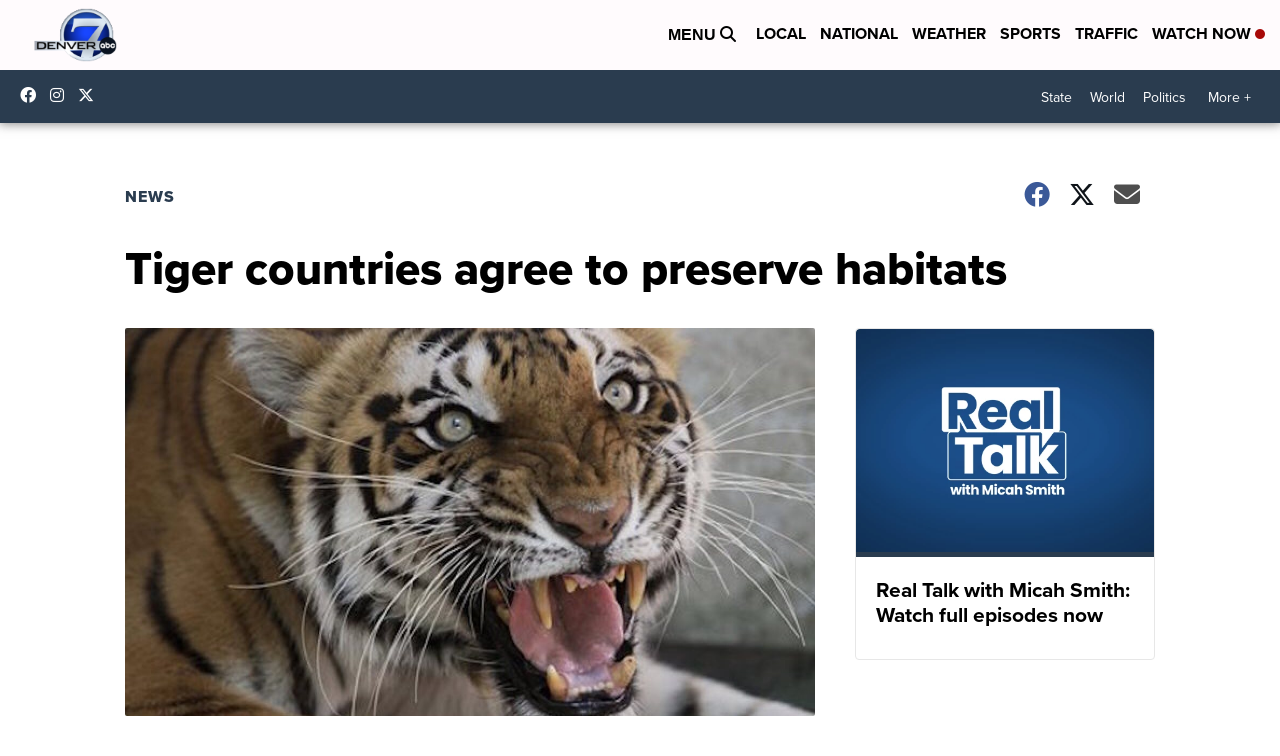

--- FILE ---
content_type: application/javascript
request_url: https://cdn.parsely.com/keys/thedenverchannel.com/p.js
body_size: 19581
content:
(function() {window.PARSELY = window.PARSELY || {}; window.PARSELY.version = "2.3.0"; window.PARSELY.majorVersion = 2; window.PARSELY.hotfixName = ""; window.PARSELY.flavor = "engagedtime-slots"; window.PARSELY.__template_track_ips = true; window.PARSELY.__template_heartbeat_should_honor_autotrack = undefined; window.PARSELY.__template_limit_et_sample_len = true; window.PARSELY.__template_apikey = "thedenverchannel.com"; window.PARSELY.__template_is_first_party = false; window.PARSELY.__template_pixelhost = ""; window.PARSELY.__template_customizations = null; })();

/*! parsely-js-api - v2.3.0 - 2025-02-14
 * http://www.parsely.com/
 * 2025 Parsely, Inc. */

function _typeof(e){"@babel/helpers - typeof";return(_typeof="function"==typeof Symbol&&"symbol"==typeof Symbol.iterator?function(e){return typeof e}:function(e){return e&&"function"==typeof Symbol&&e.constructor===Symbol&&e!==Symbol.prototype?"symbol":typeof e})(e)}window.PARSELY=window.PARSELY||{},function(){var e=function(){return function(e){this!==window&&void 0!==this&&(this.msgs.length>=100&&(this.msgs=this.msgs.slice(0,100)),this.msgs.push(e))}};PARSELY.console={"msgs":[],"log":e(),"dir":e()}}(),function(){var e,t=PARSELY.console;try{e=document.getElementById("parsely-cfg").getAttribute("data-parsely-site")}catch(r){e=null}var n=PARSELY.site||e||PARSELY.__template_apikey||"missing.parsely.com",i=document.location.protocol+"//"+(PARSELY.pixelhost||PARSELY.__template_pixelhost||"p1.parsely.com");PARSELY.pInit=function(e){if(e.error===undefined){if(t.log("Static configuration loaded"),"object"===_typeof(PARSELY.config))for(var n in PARSELY.config)PARSELY.config.hasOwnProperty(n)&&(e[n]=PARSELY.config[n]);PARSELY.config=e,PARSELY.urls={"static":null,"config":null,"pixel":i},PARSELY._sync=!0,PARSELY.is_first_party=PARSELY.__template_is_first_party||!1}else t.log("Unable to load static configuration")},t.log("Loading configuration statically");var o={"apikey":n,"uuid":null,"network_uuid":null,"apikey_uuid":null,"settings":{"debug":!1,"widget":!1,"tracker":!0,"test":window._parselyIsTest||!1},"bundle":null,"customizations":PARSELY.__template_customizations||null,"track_ip_addresses":null==PARSELY.__template_track_ips||PARSELY.__template_track_ips,"heartbeat_should_honor_autotrack":PARSELY.__template_heartbeat_should_honor_autotrack||!1,"limit_et_sample_len":PARSELY.__template_limit_et_sample_len||!1,"is_remote_config":!1};PARSELY.pInit(o)}(),"object"!==("undefined"==typeof JSON?"undefined":_typeof(JSON))&&(JSON={}),function(){"use strict";function e(e){return e<10?"0"+e:e}function t(){return this.valueOf()}function n(e){return r.lastIndex=0,r.test(e)?'"'+e.replace(r,function(e){var t=u[e];return"string"==typeof t?t:"\\u"+("0000"+e.charCodeAt(0).toString(16)).slice(-4)})+'"':'"'+e+'"'}function i(e,t){var o,r,u,l,d,f=a,p=t[e];switch(p&&"object"===_typeof(p)&&"function"==typeof p.toJSON&&(p=p.toJSON(e)),"function"==typeof c&&(p=c.call(t,e,p)),_typeof(p)){case"string":return n(p);case"number":return isFinite(p)?String(p):"null";case"boolean":case"null":return String(p);case"object":if(!p)return"null";if(a+=s,d=[],"[object Array]"===Object.prototype.toString.apply(p)){for(l=p.length,o=0;o<l;o+=1)d[o]=i(o,p)||"null";return u=0===d.length?"[]":a?"[\n"+a+d.join(",\n"+a)+"\n"+f+"]":"["+d.join(",")+"]",a=f,u}if(c&&"object"===_typeof(c))for(l=c.length,o=0;o<l;o+=1)"string"==typeof c[o]&&(u=i(r=c[o],p))&&d.push(n(r)+(a?": ":":")+u);else for(r in p)Object.prototype.hasOwnProperty.call(p,r)&&(u=i(r,p))&&d.push(n(r)+(a?": ":":")+u);return u=0===d.length?"{}":a?"{\n"+a+d.join(",\n"+a)+"\n"+f+"}":"{"+d.join(",")+"}",a=f,u}}window.PARSELY||(window.PARSELY={});var o=window.PARSELY;o.JSON||(o.JSON=window.JSON||{});var r=/[\\"\u0000-\u001f\u007f-\u009f\u00ad\u0600-\u0604\u070f\u17b4\u17b5\u200c-\u200f\u2028-\u202f\u2060-\u206f\ufeff\ufff0-\uffff]/g;"function"!=typeof Date.prototype.toJSON&&(Date.prototype.toJSON=function(){return isFinite(this.valueOf())?this.getUTCFullYear()+"-"+e(this.getUTCMonth()+1)+"-"+e(this.getUTCDate())+"T"+e(this.getUTCHours())+":"+e(this.getUTCMinutes())+":"+e(this.getUTCSeconds())+"Z":null},Boolean.prototype.toJSON=t,Number.prototype.toJSON=t,String.prototype.toJSON=t);var a,s,u,c;"function"!=typeof JSON.stringify&&(u={"\b":"\\b","\t":"\\t","\n":"\\n","\f":"\\f","\r":"\\r",'"':'\\"',"\\":"\\\\"},JSON.stringify=function(e,t,n){var o;if(a="",s="","number"==typeof n)for(o=0;o<n;o+=1)s+=" ";else"string"==typeof n&&(s=n);if(c=t,t&&"function"!=typeof t&&("object"!==_typeof(t)||"number"!=typeof t.length))throw new Error("JSON.stringify");return i("",{"":e})}),"function"!=typeof JSON.parse&&(JSON.parse=function(){function e(e){return e.replace(/\\(?:u(.{4})|([^u]))/g,function(e,t,n){return t?String.fromCharCode(parseInt(t,16)):a[n]})}var t,n,i,o,r,a={"\\":"\\",'"':'"',"/":"/","t":"\t","n":"\n","r":"\r","f":"\f","b":"\b"},s={"go":function(){t="ok"},"firstokey":function(){o=r,t="colon"},"okey":function(){o=r,t="colon"},"ovalue":function(){t="ocomma"},"firstavalue":function(){t="acomma"},"avalue":function(){t="acomma"}},u={"go":function(){t="ok"},"ovalue":function(){t="ocomma"},"firstavalue":function(){t="acomma"},"avalue":function(){t="acomma"}},c={"{":{"go":function(){n.push({"state":"ok"}),i={},t="firstokey"},"ovalue":function(){n.push({"container":i,"state":"ocomma","key":o}),i={},t="firstokey"},"firstavalue":function(){n.push({"container":i,"state":"acomma"}),i={},t="firstokey"},"avalue":function(){n.push({"container":i,"state":"acomma"}),i={},t="firstokey"}},"}":{"firstokey":function(){var e=n.pop();r=i,i=e.container,o=e.key,t=e.state},"ocomma":function(){var e=n.pop();i[o]=r,r=i,i=e.container,o=e.key,t=e.state}},"[":{"go":function(){n.push({"state":"ok"}),i=[],t="firstavalue"},"ovalue":function(){n.push({"container":i,"state":"ocomma","key":o}),i=[],t="firstavalue"},"firstavalue":function(){n.push({"container":i,"state":"acomma"}),i=[],t="firstavalue"},"avalue":function(){n.push({"container":i,"state":"acomma"}),i=[],t="firstavalue"}},"]":{"firstavalue":function(){var e=n.pop();r=i,i=e.container,o=e.key,t=e.state},"acomma":function(){var e=n.pop();i.push(r),r=i,i=e.container,o=e.key,t=e.state}},":":{"colon":function(){if(Object.hasOwnProperty.call(i,o))throw new SyntaxError("Duplicate key '"+o+'"');t="ovalue"}},",":{"ocomma":function(){i[o]=r,t="okey"},"acomma":function(){i.push(r),t="avalue"}},"true":{"go":function(){r=!0,t="ok"},"ovalue":function(){r=!0,t="ocomma"},"firstavalue":function(){r=!0,t="acomma"},"avalue":function(){r=!0,t="acomma"}},"false":{"go":function(){r=!1,t="ok"},"ovalue":function(){r=!1,t="ocomma"},"firstavalue":function(){r=!1,t="acomma"},"avalue":function(){r=!1,t="acomma"}},"null":{"go":function(){r=null,t="ok"},"ovalue":function(){r=null,t="ocomma"},"firstavalue":function(){r=null,t="acomma"},"avalue":function(){r=null,t="acomma"}}};return function(i,o){var a,l=/^[\u0020\t\n\r]*(?:([,:\[\]{}]|true|false|null)|(-?\d+(?:\.\d*)?(?:[eE][+\-]?\d+)?)|"((?:[^\r\n\t\\\"]|\\(?:["\\\/trnfb]|u[0-9a-fA-F]{4}))*)")/;t="go",n=[];try{for(;;){if(!(a=l.exec(i)))break;a[1]?c[a[1]][t]():a[2]?(r=+a[2],u[t]()):(r=e(a[3]),s[t]()),i=i.slice(a[0].length)}}catch(d){t=d}if("ok"!==t||/[^\u0020\t\n\r]/.test(i))throw t instanceof SyntaxError?t:new SyntaxError("JSON");return"function"==typeof o?function f(e,t){var n,i,a=e[t];if(a&&"object"===_typeof(a))for(n in r)Object.prototype.hasOwnProperty.call(a,n)&&((i=f(a,n))!==undefined?a[n]=i:delete a[n]);return o.call(e,t,a)}({"":r},""):r}}())}(),function(){this.PARSELY||(this.PARSELY={});var e=this.PARSELY,t=!1,n=/xyz/.test(function(){xyz})?/\b_super\b/:/.*/;e.Class=function(){},e.Class.extend=function(e){function i(){!t&&this.init&&this.init.apply(this,arguments)}var o=this.prototype;t=!0;var r=new this;t=!1;for(var a in e)r[a]="function"==typeof e[a]&&"function"==typeof o[a]&&n.test(e[a])?function(e,t){return function(){var n=this._super;this._super=o[e];var i=t.apply(this,arguments);return this._super=n,i}}(a,e[a]):e[a];return i.prototype=r,i.constructor=i,i.extend=arguments.callee,i}}(),function(e,t){"undefined"==typeof PARSELY&&(PARSELY={}),"object"===("undefined"==typeof module?"undefined":_typeof(module))&&"object"===_typeof(module.exports)?(module.exports=e.document?t(e,!0):function(e){if(!e.document)throw new Error("jQuery requires a window with a document");return t(e)},PARSELY.$=PARSELY.jQuery=t(e,!0)):PARSELY.$=PARSELY.jQuery=t(e,!1)}("undefined"!=typeof window?window:this,function(e,t){function n(e){var t=e.length,n=y.type(e);return"function"!==n&&!y.isWindow(e)&&(!(1!==e.nodeType||!t)||("array"===n||0===t||"number"==typeof t&&t>0&&t-1 in e))}function i(e){var t;for(t in e)if(("data"!==t||!y.isEmptyObject(e[t]))&&"toJSON"!==t)return!1;return!0}function o(e,t,n,i){if(y.acceptData(e)){var o,r,a=y.expando,s=e.nodeType,u=s?y.cache:e,l=s?e[a]:e[a]&&a;if(l&&u[l]&&(i||u[l].data)||n!==undefined||"string"!=typeof t)return l||(l=s?e[a]=c.pop()||y.guid++:a),u[l]||(u[l]=s?{}:{"toJSON":y.noop}),"object"!==_typeof(t)&&"function"!=typeof t||(i?u[l]=y.extend(u[l],t):u[l].data=y.extend(u[l].data,t)),r=u[l],i||(r.data||(r.data={}),r=r.data),n!==undefined&&(r[y.camelCase(t)]=n),"string"==typeof t?null==(o=r[t])&&(o=r[y.camelCase(t)]):o=r,o}}function r(){return!0}function a(){return!1}function s(){try{return w.activeElement}catch(e){}}function u(e,t,n,i){var o;if(y.isArray(t))y.each(t,function(t,o){n||Y.test(e)?i(e,o):u(e+"["+("object"===_typeof(o)?t:"")+"]",o,n,i)});else if(n||"object"!==y.type(t))i(e,t);else for(o in t)u(e+"["+o+"]",t[o],n,i)}var c=[],l=c.slice,d=(c.concat,c.push),f=(c.indexOf,{}),p=f.toString,g=f.hasOwnProperty,h={},v="1.11.1 -deprecated,-css,-css/addGetHookIf,-css/curCSS,-css/defaultDisplay,-css/hiddenVisibleSelectors,-css/support,-css/swap,-css/var/cssExpand,-css/var/isHidden,-css/var/rmargin,-css/var/rnumnonpx,-effects,-effects/Tween,-effects/animatedSelector,-effects/support,-dimensions,-offset,-ajax,-ajax/jsonp,-ajax/load,-ajax/parseJSON,-ajax/parseXML,-ajax/script,-ajax/var/nonce,-ajax/var/rquery,-ajax/xhr,-manipulation/_evalUrl",y=function D(e,t){return new D.fn.init(e,t)},m=/^[\s\uFEFF\xA0]+|[\s\uFEFF\xA0]+$/g,_=/^-ms-/,S=/-([\da-z])/gi,b=function(e,t){return t.toUpperCase()};y.fn=y.prototype={"jquery":v,"constructor":y,"selector":"","length":0,"toArray":function(){return l.call(this)},"get":function(e){return null!=e?e<0?this[e+this.length]:this[e]:l.call(this)},"pushStack":function(e){var t=y.merge(this.constructor(),e);return t.prevObject=this,t.context=this.context,t},"each":function(e,t){return y.each(this,e,t)},"map":function(e){return this.pushStack(y.map(this,function(t,n){return e.call(t,n,t)}))},"slice":function(){return this.pushStack(l.apply(this,arguments))},"first":function(){return this.eq(0)},"last":function(){return this.eq(-1)},"eq":function(e){var t=this.length,n=+e+(e<0?t:0);return this.pushStack(n>=0&&n<t?[this[n]]:[])},"end":function(){return this.prevObject||this.constructor(null)},"push":d,"sort":c.sort,"splice":c.splice},y.extend=y.fn.extend=function(){var e,t,n,i,o,r,a=arguments[0]||{},s=1,u=arguments.length,c=!1;for("boolean"==typeof a&&(c=a,a=arguments[s]||{},s++),"object"===_typeof(a)||y.isFunction(a)||(a={}),s===u&&(a=this,s--);s<u;s++)if(null!=(o=arguments[s]))for(i in o)e=a[i],a!==(n=o[i])&&(c&&n&&(y.isPlainObject(n)||(t=y.isArray(n)))?(t?(t=!1,r=e&&y.isArray(e)?e:[]):r=e&&y.isPlainObject(e)?e:{},a[i]=y.extend(c,r,n)):n!==undefined&&(a[i]=n));return a},y.extend({"expando":"jQuery"+(v+Math.random()).replace(/\D/g,""),"isReady":!0,"error":function(e){throw new Error(e)},"noop":function(){},"isFunction":function(e){return"function"===y.type(e)},"isArray":Array.isArray||function(e){return"array"===y.type(e)},"isWindow":function(e){return null!=e&&e==e.window},"isNumeric":function(e){return!y.isArray(e)&&e-parseFloat(e)>=0},"isEmptyObject":function(e){var t;for(t in e)return!1;return!0},"isPlainObject":function(e){var t;if(!e||"object"!==y.type(e)||e.nodeType||y.isWindow(e))return!1;try{if(e.constructor&&!g.call(e,"constructor")&&!g.call(e.constructor.prototype,"isPrototypeOf"))return!1}catch(n){return!1}if(h.ownLast)for(t in e)return g.call(e,t);for(t in e);return t===undefined||g.call(e,t)},"type":function(e){return null==e?e+"":"object"===_typeof(e)||"function"==typeof e?f[p.call(e)]||"object":_typeof(e)},"camelCase":function(e){return e.replace(_,"ms-").replace(S,b)},"nodeName":function(e,t){return e.nodeName&&e.nodeName.toLowerCase()===t.toLowerCase()},"each":function(e,t,i){var o=0,r=e.length,a=n(e);if(i){if(a)for(;o<r&&!1!==t.apply(e[o],i);o++);else for(o in e)if(!1===t.apply(e[o],i))break}else if(a)for(;o<r&&!1!==t.call(e[o],o,e[o]);o++);else for(o in e)if(!1===t.call(e[o],o,e[o]))break;return e},"trim":function(e){return null==e?"":(e+"").replace(m,"")},"makeArray":function(e,t){var i=t||[];return null!=e&&(n(Object(e))?y.merge(i,"string"==typeof e?[e]:e):d.call(i,e)),i},"guid":1,"now":function(){return+new Date},"support":h}),y.each("Boolean Number String Function Array Date RegExp Object Error".split(" "),function(e,t){f["[object "+t+"]"]=t.toLowerCase()});var E,x=/^<(\w+)\s*\/?>(?:<\/\1>|)$/,w=e.document,k=/^(?:\s*(<[\w\W]+>)[^>]*|#([\w-]*))$/;(y.fn.init=function(e,t){var n,i;if(!e)return this;if("string"==typeof e){if((n="<"===e.charAt(0)&&">"===e.charAt(e.length-1)&&e.length>=3?[null,e,null]:k.exec(e))&&(n[1]||!t)){if(n[1]){if(t=t instanceof y?t[0]:t,y.merge(this,y.parseHTML(n[1],t&&t.nodeType?t.ownerDocument||t:w,!0)),x.test(n[1])&&y.isPlainObject(t))for(n in t)y.isFunction(this[n])?this[n](t[n]):this.attr(n,t[n]);return this}return(i=w.getElementById(n[2]))&&i.parentNode&&(this.length=1,this[0]=i),this.context=w,this.selector=e,this}}else{if(e.nodeType)return this.context=this[0]=e,this.length=1,this;if(y.isFunction(e))return"undefined"!=typeof E.ready?E.ready(e):e(y)}return e.selector!==undefined&&(this.selector=e.selector,this.context=e.context),y.makeArray(e,this)}).prototype=y.fn,E=y(w);var P,A=/\S+/g,R="undefined"==typeof undefined?"undefined":_typeof(undefined);for(P in y(h))break;h.ownLast="0"!==P,y.acceptData=function(e){var t=y.noData[(e.nodeName+" ").toLowerCase()],n=+e.nodeType||1;return(1===n||9===n)&&(!t||!0!==t&&e.getAttribute("classid")===t)};y.extend({"cache":{},"noData":{"applet ":!0,"embed ":!0,"object ":"clsid:D27CDB6E-AE6D-11cf-96B8-444553540000"},"hasData":function(e){return!!(e=e.nodeType?y.cache[e[y.expando]]:e[y.expando])&&!i(e)},"data":function(e,t,n){return o(e,t,n)},"_data":function(e,t,n){return o(e,t,n,!0)}});!function(){var t,n,i=w.createElement("div");for(t in{"submit":!0,"change":!0,"focusin":!0})n="on"+t,(h[t+"Bubbles"]=n in e)||(i.setAttribute(n,"t"),h[t+"Bubbles"]=!1===i.attributes[n].expando);i=null}();var L=/^key/,O=/^(?:mouse|pointer|contextmenu)|click/,C=/^(?:focusinfocus|focusoutblur)$/,T=/^([^.]*)(?:\.(.+)|)$/;y.event={"global":{},"add":function(e,t,n,i,o){var r,a,s,u,c,l,d,f,p,g,h,v=y._data(e);if(v){for(n.handler&&(n=(u=n).handler,o=u.selector),n.guid||(n.guid=y.guid++),(a=v.events)||(a=v.events={}),(l=v.handle)||((l=v.handle=function(e){return _typeof(y)===R||e&&y.event.triggered===e.type?undefined:y.event.dispatch.apply(l.elem,arguments)}).elem=e),s=(t=(t||"").match(A)||[""]).length;s--;)p=h=(r=T.exec(t[s])||[])[1],g=(r[2]||"").split(".").sort(),p&&(c=y.event.special[p]||{},p=(o?c.delegateType:c.bindType)||p,c=y.event.special[p]||{},d=y.extend({"type":p,"origType":h,"data":i,"handler":n,"guid":n.guid,"selector":o,"needsContext":o&&y.expr.match.needsContext.test(o),"namespace":g.join(".")},u),(f=a[p])||((f=a[p]=[]).delegateCount=0,c.setup&&!1!==c.setup.call(e,i,g,l)||(e.addEventListener?e.addEventListener(p,l,!1):e.attachEvent&&e.attachEvent("on"+p,l))),c.add&&(c.add.call(e,d),d.handler.guid||(d.handler.guid=n.guid)),o?f.splice(f.delegateCount++,0,d):f.push(d),y.event.global[p]=!0);e=null}},"trigger":function(t,n,i,o){var r,a,s,u,c,l,d,f=[i||w],p=g.call(t,"type")?t.type:t,h=g.call(t,"namespace")?t.namespace.split("."):[];if(s=l=i=i||w,3!==i.nodeType&&8!==i.nodeType&&!C.test(p+y.event.triggered)&&(p.indexOf(".")>=0&&(p=(h=p.split(".")).shift(),h.sort()),a=p.indexOf(":")<0&&"on"+p,t=t[y.expando]?t:new y.Event(p,"object"===_typeof(t)&&t),t.isTrigger=o?2:3,t.namespace=h.join("."),t.namespace_re=t.namespace?new RegExp("(^|\\.)"+h.join("\\.(?:.*\\.|)")+"(\\.|$)"):null,t.result=undefined,t.target||(t.target=i),n=null==n?[t]:y.makeArray(n,[t]),c=y.event.special[p]||{},o||!c.trigger||!1!==c.trigger.apply(i,n))){if(!o&&!c.noBubble&&!y.isWindow(i)){for(u=c.delegateType||p,C.test(u+p)||(s=s.parentNode);s;s=s.parentNode)f.push(s),l=s;l===(i.ownerDocument||w)&&f.push(l.defaultView||l.parentWindow||e)}for(d=0;(s=f[d++])&&!t.isPropagationStopped();)t.type=d>1?u:c.bindType||p,(r=(y._data(s,"events")||{})[t.type]&&y._data(s,"handle"))&&r.apply(s,n),(r=a&&s[a])&&r.apply&&y.acceptData(s)&&(t.result=r.apply(s,n),!1===t.result&&t.preventDefault());if(t.type=p,!o&&!t.isDefaultPrevented()&&(!c._default||!1===c._default.apply(f.pop(),n))&&y.acceptData(i)&&a&&i[p]&&!y.isWindow(i)){(l=i[a])&&(i[a]=null),y.event.triggered=p;try{i[p]()}catch(v){}y.event.triggered=undefined,l&&(i[a]=l)}return t.result}},"dispatch":function(e){e=y.event.fix(e);var t,n,i,o,r,a=[],s=l.call(arguments),u=(y._data(this,"events")||{})[e.type]||[],c=y.event.special[e.type]||{};if(s[0]=e,e.delegateTarget=this,!c.preDispatch||!1!==c.preDispatch.call(this,e)){for(a=y.event.handlers.call(this,e,u),t=0;(o=a[t++])&&!e.isPropagationStopped();)for(e.currentTarget=o.elem,r=0;(i=o.handlers[r++])&&!e.isImmediatePropagationStopped();)e.namespace_re&&!e.namespace_re.test(i.namespace)||(e.handleObj=i,e.data=i.data,(n=((y.event.special[i.origType]||{}).handle||i.handler).apply(o.elem,s))!==undefined&&!1===(e.result=n)&&(e.preventDefault(),e.stopPropagation()));return c.postDispatch&&c.postDispatch.call(this,e),e.result}},"handlers":function(e,t){var n,i,o,r,a=[],s=t.delegateCount,u=e.target;if(s&&u.nodeType&&(!e.button||"click"!==e.type))for(;u!=this;u=u.parentNode||this)if(1===u.nodeType&&(!0!==u.disabled||"click"!==e.type)){for(o=[],r=0;r<s;r++)o[n=(i=t[r]).selector+" "]===undefined&&(o[n]=i.needsContext?y(n,this).index(u)>=0:y.find(n,this,null,[u]).length),o[n]&&o.push(i);o.length&&a.push({"elem":u,"handlers":o})}return s<t.length&&a.push({"elem":this,"handlers":t.slice(s)}),a},"fix":function(e){if(e[y.expando])return e;var t,n,i,o=e.type,r=e,a=this.fixHooks[o];for(a||(this.fixHooks[o]=a=O.test(o)?this.mouseHooks:L.test(o)?this.keyHooks:{}),i=a.props?this.props.concat(a.props):this.props,e=new y.Event(r),t=i.length;t--;)e[n=i[t]]=r[n];return e.target||(e.target=r.srcElement||w),3===e.target.nodeType&&(e.target=e.target.parentNode),e.metaKey=!!e.metaKey,a.filter?a.filter(e,r):e},"props":"altKey bubbles cancelable ctrlKey currentTarget eventPhase metaKey relatedTarget shiftKey target timeStamp view which".split(" "),"fixHooks":{},"special":{"load":{"noBubble":!0},"focus":{"trigger":function(){if(this!==s()&&this.focus)try{return this.focus(),!1}catch(e){}},"delegateType":"focusin"},"blur":{"trigger":function(){if(this===s()&&this.blur)return this.blur(),!1},"delegateType":"focusout"}}},y.Event=function(e,t){if(!(this instanceof y.Event))return new y.Event(e,t);e&&e.type?(this.originalEvent=e,this.type=e.type,this.isDefaultPrevented=e.defaultPrevented||e.defaultPrevented===undefined&&!1===e.returnValue?r:a):this.type=e,t&&y.extend(this,t),this.timeStamp=e&&e.timeStamp||y.now(),this[y.expando]=!0},y.Event.prototype={"isDefaultPrevented":a,"isPropagationStopped":a,"isImmediatePropagationStopped":a,"stopPropagation":function(){var e=this.originalEvent;this.isPropagationStopped=r,e&&(e.stopPropagation&&e.stopPropagation(),e.cancelBubble=!0)},"stopImmediatePropagation":function(){var e=this.originalEvent;this.isImmediatePropagationStopped=r,e&&e.stopImmediatePropagation&&e.stopImmediatePropagation(),this.stopPropagation()}},y.fn.extend({"on":function(e,t,n,i,o){var r,s;if("object"===_typeof(e)){"string"!=typeof t&&(n=n||t,t=undefined);for(r in e)this.on(r,t,n,e[r],o);return this}if(null==n&&null==i?(i=t,n=t=undefined):null==i&&("string"==typeof t?(i=n,n=undefined):(i=n,n=t,t=undefined)),!1===i)i=a;else if(!i)return this;return 1===o&&(s=i,(i=function(e){return y().off(e),s.apply(this,arguments)}).guid=s.guid||(s.guid=y.guid++)),this.each(function(){y.event.add(this,e,i,n,t)})},"trigger":function(e,t){return this.each(function(){y.event.trigger(e,t,this)})},"triggerHandler":function(e,t){var n=this[0];if(n)return y.event.trigger(e,t,n,!0)}});h.getSetAttribute,h.input;y.each("blur focus focusin focusout load resize scroll unload click dblclick mousedown mouseup mousemove mouseover mouseout mouseenter mouseleave change select submit keydown keypress keyup error contextmenu".split(" "),function(e,t){y.fn[t]=function(e,n){return arguments.length>0?this.on(t,null,e,n):this.trigger(t)}});var N=/%20/g,Y=/\[\]$/;y.param=function(e,t){var n,i=[],o=function(e,t){t=y.isFunction(t)?t():null==t?"":t,i[i.length]=encodeURIComponent(e)+"="+encodeURIComponent(t)};if(t===undefined&&(t=y.ajaxSettings&&y.ajaxSettings.traditional),y.isArray(e)||e.jquery&&!y.isPlainObject(e))y.each(e,function(){o(this.name,this.value)});else for(n in e)u(n,e[n],t,o);return i.join("&").replace(N,"+")};var I=e.jQuery,j=e.$;return y.noConflict=function(t){return e.$===y&&(e.$=j),t&&e.jQuery===y&&(e.jQuery=I),y},_typeof(t)===R&&(e.jQuery=e.$=y),y}),"undefined"==typeof window.PARSELY&&(window.PARSELY={}),function(e,t){window.PARSELY._lifecycle=t()}(0,function(){"use strict";var e=void 0;try{new EventTarget,e=!1}catch(t){e=!1}var t="function"==typeof Symbol&&"symbol"==_typeof(Symbol.iterator)?function(e){return _typeof(e)}:function(e){return e&&"function"==typeof Symbol&&e.constructor===Symbol&&e!==Symbol.prototype?"symbol":_typeof(e)},n=function(e,t){if(!(e instanceof t))throw new TypeError("Cannot call a class as a function")},i=function(){function e(e,t){for(var n=0;n<t.length;n++){var i=t[n];i.enumerable=i.enumerable||!1,i.configurable=!0,"value"in i&&(i.writable=!0),Object.defineProperty(e,i.key,i)}}return function(t,n,i){return n&&e(t.prototype,n),i&&e(t,i),t}}(),o=function(e,t){if("function"!=typeof t&&null!==t)throw new TypeError("Super expression must either be null or a function, not "+_typeof(t));e.prototype=Object.create(t&&t.prototype,{"constructor":{"value":e,"enumerable":!1,"writable":!0,"configurable":!0}}),t&&(Object.setPrototypeOf?Object.setPrototypeOf(e,t):e.__proto__=t)},r=function(e,t){if(!e)throw new ReferenceError("this hasn't been initialised - super() hasn't been called");return!t||"object"!=_typeof(t)&&"function"!=typeof t?e:t},a=function(){function e(){n(this,e),this._registry={}}return i(e,[{"key":"addEventListener","value":function(e,t){this._getRegistry(e).push(t)}},{"key":"removeEventListener","value":function(e,t){var n=this._getRegistry(e),i=n.indexOf(t);i>-1&&n.splice(i,1)}},{"key":"dispatchEvent","value":function(e){return e.target=this,Object.freeze(e),this._getRegistry(e.type).forEach(function(t){return t(e)}),!0}},{"key":"_getRegistry","value":function(e){return this._registry[e]=this._registry[e]||[]}}]),e}(),s=e?EventTarget:a,u=e?Event:function S(e){n(this,S),this.type=e},c=function(e){function t(e,i){n(this,t);var o=r(this,(t.__proto__||Object.getPrototypeOf(t)).call(this,e));return o.newState=i.newState,o.oldState=i.oldState,o.originalEvent=i.originalEvent,o}return o(t,u),t}(),l="active",d="passive",f="hidden",p="frozen",g="terminated",h="object"===("undefined"==typeof safari?"undefined":t(safari))&&safari.pushNotification,v=["focus","blur","visibilitychange","freeze","resume","pageshow","onpageshow"in self?"pagehide":"unload"],y=function(e){return e.preventDefault(),e.returnValue="Are you sure?"},m=[[l,d,f,g],[l,d,f,p],[f,d,l],[p,f],[p,l],[p,d]].map(function(e){return e.reduce(function(e,t,n){return e[t]=n,e},{})}),_=function(){return document.visibilityState===f?f:document.hasFocus()?l:d};return new(function(e){function t(){n(this,t);var e=r(this,(t.__proto__||Object.getPrototypeOf(t)).call(this)),i=_();return e._state=i,e._unsavedChanges=[],e._handleEvents=e._handleEvents.bind(e),v.forEach(function(t){return addEventListener(t,e._handleEvents,!0)}),h&&addEventListener("beforeunload",function(t){e._safariBeforeUnloadTimeout=setTimeout(function(){t.defaultPrevented||t.returnValue.length>0||e._dispatchChangesIfNeeded(t,f)},0)}),e}return o(t,s),i(t,[{"key":"addUnsavedChanges","value":function(e){!this._unsavedChanges.indexOf(e)>-1&&(0===this._unsavedChanges.length&&addEventListener("beforeunload",y),this._unsavedChanges.push(e))}},{"key":"removeUnsavedChanges","value":function(e){var t=this._unsavedChanges.indexOf(e);t>-1&&(this._unsavedChanges.splice(t,1),0===this._unsavedChanges.length&&removeEventListener("beforeunload",y))}},{"key":"_dispatchChangesIfNeeded","value":function(e,t){if(t!==this._state)for(var n=function(e,t){for(var n,i=0;n=m[i];++i){var o=n[e],r=n[t];if(o>=0&&r>=0&&r>o)return Object.keys(n).slice(o,r+1)}return[]}(this._state,t),i=0;i<n.length-1;++i){var o=n[i],r=n[i+1];this._state=r,this.dispatchEvent(new c("statechange",{"oldState":o,"newState":r,"originalEvent":e}))}}},{"key":"_handleEvents","value":function(e){switch(h&&clearTimeout(this._safariBeforeUnloadTimeout),e.type){case"pageshow":case"resume":this._dispatchChangesIfNeeded(e,_());break;case"focus":this._dispatchChangesIfNeeded(e,l);break;case"blur":this._state===l&&this._dispatchChangesIfNeeded(e,_());break;case"pagehide":case"unload":this._dispatchChangesIfNeeded(e,e.persisted?p:g);break;case"visibilitychange":this._state!==p&&this._state!==g&&this._dispatchChangesIfNeeded(e,_());break;case"freeze":this._dispatchChangesIfNeeded(e,p)}}},{"key":"state","get":function(){return this._state}},{"key":"pageWasDiscarded","get":function(){return document.wasDiscarded||!1}}]),t}())}),function(){this.PARSELY=this.PARSELY||{};var e,t=this.PARSELY;t.util={},(e=t.util).getWindow=function(){if(t.getWindow&&"function"==typeof t.getWindow)return t.getWindow();try{return window.top.document.cookie,window.top}catch(e){try{return window.parent.document.cookie,window.parent}catch(n){return window}}},e.windowSetFunction=function(t,n){var i=e.getWindow(),o=i[t];i[t]=function(){n(),"function"==typeof o&&o()}},e.windowAddEventListener=function(e,t){var n=!1;try{addEventListener("test",null,Object.defineProperty({},"passive",{"get":function(){n=!0}}))}catch(o){}var i=!1;return n&&(i={"passive":!0,"capture":!1}),"undefined"!=typeof window.addEventListener?window.addEventListener(e,t,i):"undefined"!=typeof document.attachEvent&&document.attachEvent("on"+e,t)},e.objAddEventListener=function(e,t,n,i){return i=void 0!==i&&i,"undefined"!=typeof e.addEventListener?e.addEventListener(t,n,i):"undefined"!=typeof e.attachEvent&&e.attachEvent("on"+t,n)},e.getRandomInt=function(e,t){return Math.floor(Math.random()*(t-e+1))+e},e.getEventUrl=function(){return t.config.eventUrl?t.config.eventUrl:t.lastRequest?t.lastRequest.url:e.getWindow().location.href},e.isSafari=function(){return navigator.vendor&&navigator.vendor.indexOf("Apple")>-1&&navigator.userAgent&&-1===navigator.userAgent.indexOf("CriOS")&&-1===navigator.userAgent.indexOf("FxiOS")},e.isFirefox=function(){return"undefined"!=typeof InstallTrigger},e.isIE=function(){return navigator.userAgent&&navigator.userAgent.indexOf("MSIE")>-1&&navigator.userAgent.indexOf("Trident/")>-1},e.getWindowCrypto=function(){var t=e.getWindow();if(t)return t.crypto},e.makeUUID=function(){var t=arguments.length>0&&arguments[0]!==undefined?arguments[0]:"",n=e.getWindowCrypto();return n?t+([1e7]+-1e3+-4e3+-8e3+-1e11).replace(/[018]/g,function(e){return(e^n.getRandomValues(new Uint8Array(1))[0]&15>>e/4).toString(16)}):t+"xxxxxxxxxxxxxxxxxxxxxxxxxxxxxxxx".replace(/x/g,function(){return(16*Math.random()|0).toString(16)})},e.now=function(){return"undefined"!=typeof performance&&"function"==typeof performance.now?Math.round(performance.timing.navigationStart+performance.now()):(new Date).getTime()},e.inIframe=function(){try{return window.self!==window.top}catch(e){return!0}},e.buildNewParamsObject=function(e,t){e.includes("#")&&(e=e.split("#")[0]);var n={},i=e.split("&");return t?i.forEach(function(e){var i=e.split("=");-1===t.indexOf(i[0])&&(n[i[0]]=i[1])}):i.forEach(function(e){var t=e.split("=");n[t[0]]=t[1]}),n}}(),function(e){"use strict";e.Cookies=function(t){var n=function i(e,t,n){return 1===arguments.length?i.get(e):i.set(e,t,n)};return n._document=t.document,n._cacheKeyPrefix="cookey.",n._maxExpireDate=new Date("Fri, 31 Dec 9999 23:59:59 UTC"),n.defaults={"path":"/","secure":!1},n.get=function(e){return n._renewCache(),n._cache[n._cacheKeyPrefix+e]},n.getJSON=function(t){var i=n.get(t);return i===undefined?i:e.JSON.parse(i)},n.set=function(t,i,o){(o=n._getExtendedOptions(o)).expires=n._getExpiresDate(i===undefined?-1:o.expires);try{n._document.cookie=n._generateCookieString(t,i,o)}catch(r){e.console.log(r)}return n},n.setJSON=function(t,i,o){return n.set(t,e.JSON.stringify(i),o),n},n.extendExpiry=function(e,t){var i=n.get(e);if(i===undefined)return!1;n.set(e,i,t)},n.expire=function(e,t){if(e.constructor!==Array)return n.set(e,undefined,t);for(var i=0;i<e.length;i++)n.set(e[i],undefined,t)},n._getExtendedOptions=function(e){return{"path":e&&e.path||n.defaults.path,"domain":e&&e.domain||n.defaults.domain,"expires":e&&e.expires||n.defaults.expires,"secure":e&&e.secure!==undefined?e.secure:n.defaults.secure}},n._isValidDate=function(e){return"[object Date]"===Object.prototype.toString.call(e)&&!isNaN(e.getTime())},n._getExpiresDate=function(e,t){if(t=t||new Date,"number"==typeof e?e=e===Infinity?n._maxExpireDate:new Date(t.getTime()+1e3*e):"string"==typeof e&&(e=new Date(e)),e&&!n._isValidDate(e))throw new Error("`expires` parameter cannot be converted to a valid Date instance");return e},n._generateCookieString=function(t,i,o){t=(t=t.replace(/[^#$&+\^`|]/g,encodeURIComponent)).replace(/\(/g,"%28").replace(/\)/g,"%29"),i=(i+"").replace(/[^!#$&-+\--:<-\[\]-~]/g,encodeURIComponent);var r=(o=o||{}).domain||e.cookieDomain||n._autoCookieDomain,a=t+"="+i;return a+=o.path?";path="+o.path:"",a+=r?";domain="+r:"",a+=o.expires?";expires="+o.expires.toUTCString():"",a+=o.secure?";secure":""},n._getCacheFromString=function(e){for(var t={},i=e?e.split("; "):[],o=0;o<i.length;o++){var r=n._getKeyValuePairFromCookieString(i[o]);if(null!=r){var a=n._cacheKeyPrefix+r.key;t[a]===undefined&&(t[a]=r.value)}}return t},n._getKeyValuePairFromCookieString=function(e){var t=e.indexOf("=");t=t<0?e.length:t;var n=e.substr(0,t),i=e.substr(t+1);try{n=decodeURIComponent(n),i=decodeURIComponent(i)}catch(o){return null}return{"key":n,"value":i}},n._renewCache=function(){try{n._cachedDocumentCookie!==n._document.cookie&&(n._cache=n._getCacheFromString(n._document.cookie),n._cachedDocumentCookie=n._document.cookie)}catch(t){e.console.log(t)}},n._isValidDomain=function(e){var t="cookies.js_dtest",i="1"===n.set(t,1,{"domain":e}).get(t);return n.expire(t,{"domain":e}),i},n._getAutoCookieDomain=function(){var t=e.util.getWindow().location.hostname;if(!isNaN(parseInt(t.replace(".",""),10)))return n._isValidDomain(t)?t:null;var i=t.split(".");if(1===i.length)return t;for(var o,r=2;r<=i.length;r++){var a=i.slice(-r).join(".");if(n._isValidDomain(a)){o=a;break}}return o||t},n._autoCookieDomain=n._getAutoCookieDomain(),n}(e.util.getWindow())}(this.PARSELY),function(e){"use strict";var t=function(){};t.prototype=function(){var t=function i(e,t,n){return 1===arguments.length?i.get(e):i.set(e,t,n)};t._keyPrefix="pStore-",t._delimiter="|^";try{t._store=e.util.getWindow().localStorage}catch(n){t._store=undefined}return t._baseDomain=null,t._quotaErrors=["NS_ERROR_DOM_QUOTA_REACHED","QUOTA_EXCEEDED_ERR","QuotaExceededError","W3CException_DOM_QUOTA_EXCEEDED_ERR"],t.get=function(n){t._migrateCookie(n);var i=t._store[t._keyPrefix+n];if(void 0===i)return undefined;try{i=t._deserialize(i)}catch(r){return console.log("Error deserializing stored data for key "+n),t.expire(n),undefined}if("undefined"!=typeof i.expires){var o=parseInt(i.expires,10);if(!isNaN(o)&&e.util.now()>o)return t.expire(n),undefined}return i.value},t.getJSON=function(n){var i=t.get(n);return void 0===i?i:e.JSON.parse(i)},t.set=function(n,i,o){var r=t._keyPrefix+n;if(void 0===i)return delete t._store[r],t;o=e.Cookies._getExtendedOptions(o);var a,s=e.Cookies._getExpiresDate(o.expires);void 0!==s&&(s=s.getTime());try{a=t._serialize({"value":i,"expires":s})}catch(u){return console.log("Error serializing stored data for key "+n),t}try{t._store[r]=a}catch(u){console.log("Error storing data for key "+r+" in localStorage"),-1!==t._quotaErrors.indexOf(u.name)&&console.log("quota exceeded")}return t},t.setJSON=function(n,i,o){return t.set(n,e.JSON.stringify(i),o),t},t.extendExpiry=function(e,n){var i=t.get(e);if(void 0===i)return!1;t.set(e,i,n)},t.expire=function(e,n){return t.set(e,undefined,n)},t._serialize=function(e){return e.value+t._delimiter+e.expires},t._deserialize=function(e){var n=e.split(t._delimiter),i={"value":n[0]};return n.length>1&&(i.expires=n[1]),i},t._migrateCookie=function(n){var i=e.Cookies.get(n);if(e.Cookies.expire(n),void 0!==i){var o=e.ParselyStorage.defaults[n],r={};void 0!==o&&(r.expires=o),t.set(n,i,r)}},{"constructor":t,"get":t.get,"getJSON":t.getJSON,"set":t.set,"setJSON":t.setJSON,"extendExpiry":t.extendExpiry,"expire":t.expire}}();var n=function(){};n.prototype=function(){var n=new t,i=function(){var t=n._keyPrefix;try{return e.util.getWindow().localStorage.setItem(t,t),e.util.getWindow().localStorage.removeItem(t),!0}catch(i){return!1}}()&&function(){var t=!1,n=e.Cookies.get("_parsely_visitor");return void 0!==n&&"{"!==n.charAt(0)&&(t=!0),!!e.util.isSafari()||!0===e.use_localstorage&&!t}()?n:e.Cookies;return{"supportsCookies":"cookie"in document&&(document.cookie.length>0||(document.cookie="test").indexOf.call(document.cookie,"test")>-1),"get":i.get,"getJSON":i.getJSON,"set":i.set,"setJSON":i.setJSON,"extendExpiry":i.extendExpiry,"expire":i.expire,"defaults":{"visitor":{"key":"_parsely_visitor","expires":34164e3,"secure":!1},"session":{"key":"_parsely_session","expires":1800,"secure":!1}}}}(),e.ParselyStorage=new n}(this.PARSELY),function(){var e=this.PARSELY,t=e.Class,n=e.ParselyStorage,i=e.console,o=e.JSON,r=["id"],a=t.extend({"init":function(){this.visitorCookieName=e.visitorCookieName||n.defaults.visitor.key,this.visitorCookieTimeoutSecs=e.visitorCookieTimeoutSecs||n.defaults.visitor.expires,this.visitorCookieSecure=e.visitorCookieSecure||n.defaults.visitor.secure,this.legacyVisitorCookieName=e.legacyVisitorCookieName||"parsely_uuid"},"getVisitorInfo":function(t){t=t||!1;var r=n.get(this.visitorCookieName);if(void 0===r){var a=n.get(this.legacyVisitorCookieName),s=e.config.apikey_uuid||e.config.uuid;!1!==e.optout_disabled_cookies&&void 0===a&&!1===n.supportsCookies&&(a="OPTOUT",i.log("Setting visitor ID to OPTOUT")),void 0===a&&null!==s?(a=s,i.log("No existing visitor ID found, using UUID from config: "+a)):i.log("Using existing value for visitor ID: "+a),r=this.initVisitor(a),n.expire("parsely_uuid")}else{var u=!1;try{r=o.parse(r),u=!0}catch(c){i.log('Unable to JSON parse visitorInfo "'+r+'", assuming ampid.'),r=this.initVisitor(r)}u&&t&&this.extendVisitorExpiry()}return e.config.parsely_site_uuid=r.id,r},"initVisitor":function(e){return this.setVisitorInfo({"id":e,"session_count":0,"last_session_ts":0})},"setVisitorInfo":function(e){for(var t=0;t<r.length;t++){var i=r[t];if("undefined"==typeof e[i]||null===e[i])return!1}return n.setJSON(this.visitorCookieName,e,{"expires":this.visitorCookieTimeoutSecs,"secure":this.visitorCookieSecure}),e},"extendVisitorExpiry":function(){n.extendExpiry(this.visitorCookieName,{"expires":this.visitorCookieTimeoutSecs,"secure":this.visitorCookieSecure})}});e.visitorManager=new a}(),function(){var e=this.PARSELY,t=e.util,n=e.Class,i=e.ParselyStorage,o=e.console,r=e.visitorManager,a=n.extend({"init":function(){this.windowAlias=t.getWindow(),this.documentAlias=this.windowAlias.document,this.sessionCookieName=e.sessionCookieName||i.defaults.session.key,this.sessionCookieTimeoutSecs=i.defaults.session.expires,this.sessionCookieSecure=e.sessionCookieSecure||i.defaults.session.secure,o.log("Initializing session."),this.getSession(!1)},"getSession":function(n){n=n||!1;var a=r.getVisitorInfo(),s=i.getJSON(this.sessionCookieName);if(void 0===s){var u,c;!1===a?(u=1,c=0):(a.session_count++,u=a.session_count,c=a.last_session_ts);var l=new Date;s={"sid":u,"surl":t.getEventUrl(),"sref":e.lastRequest?e.lastRequest.urlref:this.documentAlias.referrer,"sts":l.getTime(),"slts":c},o.log("Session expired/never existed, creating new session with "+this.sessionCookieTimeoutSecs+"s timeout: "+e.JSON.stringify(s)),i.setJSON(this.sessionCookieName,s,{"expires":this.sessionCookieTimeoutSecs,"secure":this.sessionCookieSecure}),a.last_session_ts=s.sts,r.setVisitorInfo(a)}else n&&this.extendSessionExpiry();return s},"extendSessionExpiry":function(){i.extendExpiry(this.sessionCookieName,{"expires":this.sessionCookieTimeoutSecs,"secure":this.sessionCookieSecure})}});e.sessionManager=new a}(),function(){var e=this.PARSELY,t=e.util,n=e.JSON,i=e.$,o=t.getWindow().document;PARSELY.getLdJsonMetas=function(){for(var e=o.getElementsByTagName("script"),t=0;t<e.length;t++){var i=e[t];if("application/ld+json"===i.getAttribute("type")){var r;try{r=n.parse(i.innerHTML)}catch(a){return null}return{"type":"NewsArticle"===r["@type"]?"post":"sectionpage","title":r.headline,"link":r.url,"image_url":r.thumbnailUrl,"pub_date":r.dateCreated,"section":r.articleSection,"authors":r.creator,"tags":r.keywords}}}return null},PARSELY.getRepeatedMetaMetas=function(){for(var e={},t=o.getElementsByTagName("meta"),n={"parsely-title":"title","parsely-link":"link","parsely-image-url":"image_url","parsely-type":"type","parsely-post-id":"post_id","parsely-pub-date":"pub_date","parsely-section":"section","parsely-author":"authors","parsely-tags":"tags"},r=0;r<t.length;r++){var a=t[r],s=n[a.getAttribute("name")];if(void 0!==s){var u=a.getAttribute("content");"authors"===s?"undefined"==typeof e[s]?e[s]=[u]:e[s].push(u):e[s]="tags"===s?u.split(","):u}}return i.isEmptyObject(e)?null:e},PARSELY.getParselyPageMetas=function(){for(var e=o.getElementsByTagName("meta"),t=0;t<e.length;t++){var i=e[t];if("parsely-page"===i.getAttribute("name")){var r=i.getAttribute("value")||i.getAttribute("content");try{return n.parse(r)}catch(a){return null}}}return null},PARSELY.getMetas=function(){return this.getRepeatedMetaMetas()||this.getParselyPageMetas()||this.getLdJsonMetas()}}(),function(){function e(e){for(var t=0,n=0;e;)t+=e.offsetLeft,n+=e.offsetTop,e=e.offsetParent;return[t,n]}function t(e){var n=r.slots.hasParselySlots?u:"id";if(null!==e.getAttribute(n))return"//*[@"+n+'="'+e.getAttribute(n)+'"]';if(e===document.body)return"//"+e.tagName.toLowerCase();for(var i=0,o=e.parentNode?e.parentNode.childNodes:[],a=0;a<o.length;a++){var s=o[a];if(s===e)return t(e.parentNode)+"/"+e.tagName.toLowerCase()+"["+(i+1)+"]";s.nodeType===c&&s.tagName===e.tagName&&i++}}function n(e){if(!e||0===e.indexOf("#")||0===e.indexOf("javascript"))return!0;var t=window.location.href;return e===t||0===e.indexOf(t+"#")}function i(e,t){function n(e,t){return e===document||t>=i||!e?null:"A"===e.nodeName?e:n(e.parentNode,t+1)}var i=(t=t||{}).maxHeight||5;return n(e,0)}function o(e){return e.getAttribute("parsely-target")||e.href}var r=this.PARSELY,a=r.util,s=r.ParselyStorage,u="data-parsely-slot";if(r.slots=r.slots||{},document.querySelector){r.slots.discoverSlots=function(){r.slots.hasParselySlots=!!document.querySelector("["+u+"]"),r.slots.discoveryTime=a.now()},r.slots.discoverSlots(),r.slots.reset=function(){r.slots.discoverSlots()};var c=1;a.objAddEventListener(document.body,"click",function(a){var u=i(a.target?a.target:a.srcElement);if(null===u)return!0;if(!n(u.getAttribute("href"))){var c=e(u),l=t(u),d={"url":r.util.getEventUrl(),"x":c[0],"y":c[1],"xpath":l,"href":o(u)};s.setJSON("_parsely_slot_click",d)}},!0)}else r.console("Slot tracking not supported on this browser")}(),function(e){"use strict";var t=e.$;e.Sampler=function(n){var i={};if(i._hasStartedSampling=!1,i._accumulators={},i._baseHeartbeatInterval=15e4,i._jitterRange=5e3,i._jitterFloor=0-i._jitterRange/2,t.isNumeric(e.secondsBetweenHeartbeats)){var o=i._baseHeartbeatInterval/1e3,r=e.secondsBetweenHeartbeats<o&&!0===n._parselyIsTest;(e.secondsBetweenHeartbeats>o||r)&&(i._baseHeartbeatInterval=1e3*e.secondsBetweenHeartbeats)}return i.trackKey=function(t,o,r){if((void 0===o||"function"==typeof o)&&void 0!==r){if(!i._accumulators.hasOwnProperty(t)){var a=i._baseHeartbeatInterval;i._accumulators[t]={"ms":0,"totalMs":0,"firstSampleTime":e.util.now(),"lastSampleTime":e.util.now(),"lastActiveSampleTime":undefined,"sampleFn":o,"heartbeatFn":r,"heartbeatInterval":a,"heartbeatTimer":undefined,"baseHeartbeatInterval":a}}!1===i._hasStartedSampling&&(n.setInterval(i._sample,100),i._hasStartedSampling=!0),i._setHeartbeatTimeout(t)}},i._setHeartbeatTimeout=function(e){var t=i._accumulators[e];"undefined"!=typeof t.heartbeatTimer&&i._unsetHeartbeatTimeout(e);var o=Math.random()*i._jitterRange+i._jitterFloor,r=t.heartbeatInterval+o;t.heartbeatTimer=n.setTimeout(function(){i.sendHeartbeat(e)},r)},i._unsetHeartbeatTimeout=function(e){var t=i._accumulators[e];n.clearTimeout(t.heartbeatTimer),t.heartbeatTimer=undefined},i._backoff=function(t,n){var i=.3*((n=void 0===n?e.util.now()-t.firstSampleTime:n)/1e3+35),o=Math.min(36e5,i);t.heartbeatInterval=1e3*o},i.dropKey=function(e){delete i._accumulators[e]},i._sample=function(t,n){t=void 0===t?e.util.now():t;var o,r,a,s;for(var u in i._accumulators)o=i._accumulators[u],a=t-(void 0===n?o.lastSampleTime:n),r="undefined"==typeof o.sampleFn||o.sampleFn(t),e.config.limit_et_sample_len&&(s=a>0&&a<200,r=r&&s),o.ms+=r?a:0,o.totalMs+=r?a:0,o.lastSampleTime=t,r&&(t-o.lastActiveSampleTime>o.baseHeartbeatInterval&&(o.heartbeatInterval=o.baseHeartbeatInterval,i._setHeartbeatTimeout(u)),o.lastActiveSampleTime=t)},i.sendHeartbeat=function(e,t,n,o){var r=i._accumulators[e];if(void 0!==r){var a=void 0===t?r.ms/1e3:t,s=Math.round(a);s>0&&s<=3600&&r.heartbeatFn(s,undefined,r.totalMs,o),r.ms=0,o||i._backoff(r,n),i._setHeartbeatTimeout(e)}},i._sendHeartbeats=function(e,t){for(var n in i._accumulators)i.sendHeartbeat(n,e,t,!0)},i._setUnloadListeners=function(){e._lifecycle.addEventListener("statechange",function(e){"hidden"===e.newState.toLowerCase()&&i._sendHeartbeats()})},i._setUnloadListeners(),i}(e.util.getWindow())}(this.PARSELY),function(){var e=this.PARSELY,t=e.config.settings,n=e.Sampler,i=e.$,o=e.util;if("boolean"!=typeof e.enableHeartbeats||e.enableHeartbeats){var r=["focus","mousedown","mouseup","mousemove","scroll","keyup","keydown"],a=["active","passive"],s=5;i.isNumeric(e.activeTimeout)&&e.activeTimeout>=1&&e.activeTimeout<=60&&(s=e.activeTimeout);var u=o.now();e.engagedTime=e.engagedTime||{},e._lastEventTime=u,e.isEngaged=!0,e.isInteracting=!0,e.focused=!0,e.videoPlaying=!1,e.ENGAGED_TIME_SAMPLER_KEY="engagedTime",!0===t.test&&(e._handleEngagementActivityCalls=0),!0!==e.fbInstantArticles&&e._lifecycle.addEventListener("statechange",function(t){var n=t.newState.toLowerCase();-1!==a.indexOf(n)?e.focused=!0:e.focused=!1});var c=function(){e._lastEventTime=o.now(),!0===t.test&&e._handleEngagementActivityCalls++};!0!==e.fbInstantArticles?i.each(r,function(e,t){o.windowAddEventListener(t,c)}):setInterval(c,1e3*s),e.engagedTime.getParams=function(){return{"minActiveTimeout":1,"maxActiveTimeout":60,"activeTimeout":s}},e.engagedTime.sample=function(t,n,i,r){return t=void 0===t?o.now():t,n=void 0===n?e._lastEventTime:n,i=void 0===i?e.videoPlaying:i,r=void 0===r?e.focused:r,e.isInteracting=t-n<1e3*s,e.isEngaged=e.isInteracting&&r||i,e.isEngaged},e.engagedTime.sendHeartbeat=function(t,n,r,a){t=void 0===t?0:t,n=void 0===n?e.enableHeartbeats:n,a=void 0!==a&&a,(void 0===n||!0===n)&&(!0!==e.config.heartbeat_should_honor_autotrack||e.autotrack)&&("undefined"!=typeof PARSELY.beacon&&"undefined"!=typeof PARSELY.beacon.pixel&&"function"==typeof PARSELY.beacon.pixel.beacon?(PARSELY.beacon.pixel.beacon({"date":(new Date).toString(),"action":"heartbeat","inc":t,"tt":r,"url":o.getEventUrl(),"urlref":e.lastRequest?e.lastRequest.urlref:o.getWindow().document.referrer},undefined,a),i.isFunction(e.onHeartbeat)&&e.onHeartbeat(t)):console.warn("PARSELY.beacon.pixel.beacon was called with action='heartbeat' while PARSELY.beacon was undefined."))},e.engagedTime.startTracking=function(){var t=!0===e.fbInstantArticles?undefined:e.engagedTime.sample;n.trackKey(e.ENGAGED_TIME_SAMPLER_KEY,t,e.engagedTime.sendHeartbeat)},e.engagedTime.stopTracking=function(){n.dropKey(e.ENGAGED_TIME_SAMPLER_KEY)},e.engagedTime.initNewPage=function(){e.engagedTime.stopTracking(),e.engagedTime.startTracking()},e.engagedTime.startTracking()}}(),function(){var e=this.PARSELY,t=e.$,n=e.Class,i=e.JSON,o=e.console,r=e.config,a=e.urls,s=e.visitorManager,u=e.sessionManager,c=e.ParselyStorage,l=e.util.getWindow(),d=l.document,f=l.screen;PARSELY.Pixel=n.extend({"init":function(){var t=e.util.getEventUrl(),n=f.width+"x"+f.height+"|"+(f.availWidth+"x"+f.availHeight)+"|"+f.colorDepth;this.correlationIds={"pageview":"pvid","videostart":"vsid"},this.callbackName="parselyStartCallback",this.data={"idsite":r.apikey,"url":t,"urlref":d.referrer,"screen":n,"data":{}},r.hasOwnProperty("is_remote_config")&&!0!==r.is_remote_config||(this.data.data.parsely_uuid=r.network_uuid||r.uuid,this.data.data.parsely_site_uuid=r.parsely_site_uuid),this.remoteEndpoint=a.pixel+this.selectEndpoint(),this.thirdPartyBlockedCookieSettings={"name":"_parsely_tpa_blocked","timeoutSecs":43200,"flagAttribute":"tpab"}},"selectEndpoint":function(){return!1===r.track_ip_addresses?"/px/":"/plogger/"},"isThirdPartyAnalyticsBlocked":function(){if(!e.is_first_party)return undefined;var t=this.thirdPartyBlockedCookieSettings,n=c.getJSON(t.name);if(void 0!==n&&(this.third_party_analytics_is_blocked=n[t.flagAttribute]),"undefined"==typeof this.third_party_analytics_is_blocked&&"undefined"==typeof this.third_party_analytics_checked){this.third_party_analytics_checked=!0;var i=this,o=function(e){i.third_party_analytics_is_blocked=e;var n={};n[t.flagAttribute]=e,c.setJSON(t.name,n,{"expires":t.timeoutSecs})},r=new Image;r.onerror=function(){o(!0)},r.onload=function(){o(!1)},r.src="https://p1.parsely.com/plogger/"}return this.third_party_analytics_is_blocked},"addDefaults":function(e){t.extend(!0,this.data,e)},"shouldGenerateVisitorID":function(e){return!(!r.hasOwnProperty("is_remote_config")||!0===r.is_remote_config)&&!e},"saveVisitorID":function(e){var t=u.getSession(),n={"id":e,"session_count":t.sid,"last_session_ts":t.sts};c.setJSON(s.visitorCookieName,n,{"expires":s.visitorCookieTimeoutSecs,"secure":s.visitorCookieSecure}),u.getSession()},"generateVisitorID":function(){r.uuid=e.util.makeUUID("pid="),this.saveVisitorID(r.uuid)},"conversionsOverrides":function(t){var n=["u","url","urlref","surl","slts","sts","sid","sref"],i=t.conversionOverrides;for(var o in i)if(i.hasOwnProperty(o)&&n.includes(o))try{t[o]=i[o]}catch(r){e.console.log("Error overriding ".concat(o," when beaconing crossdomain conversion. Error: ").concat(r," "))}return delete t.conversionOverrides,t},"sendEvent":function(n,i){o.log("beaconing to endpoint: "+this.remoteEndpoint),n.u=i;var r=new Image;"conversion"===n.action&&n.hasOwnProperty("conversionOverrides")&&(n=this.conversionsOverrides(n)),r.src=this.buildEventRequestUrl(n),t.isFunction(e.onBeacon)&&e.onBeacon(n)},"requestFetch":function(n,i){return o.log("fetching endpoint: "+this.remoteEndpoint),"undefined"!=typeof l.fetch&&(n.u=i,"conversion"===n.action&&n.hasOwnProperty("conversionOverrides")&&(n=this.conversionsOverrides(n)),fetch(this.buildEventRequestUrl(n),{"method":"GET","mode":"no-cors","keepalive":!0})["catch"](function(e){o.log(e)}),t.isFunction(e.onBeacon)&&e.onBeacon(n),!0)},"buildEventRequestUrl":function(e){var n=t.param(e);return this.remoteEndpoint+"?"+n},"generatePageloadId":function(){return"undefined"==typeof e.pageload_id&&(e.pageload_id=e.util.makeUUID()),e.pageload_id},"getCorrelationIdKey":function(e){return"_"+e+"_correlation_id"},"generateEventCorrelationId":function(t,n){var i=this.getCorrelationIdKey(t);return!0===n&&(e[i]=e.util.makeUUID()),e[i]},"beacon":function(n,o,c){var l=u.getSession(!0),d=e.util.now(),f=this.generatePageloadId()||0,p=t.extend(!0,{"rand":d,"plid":f},this.data,l,n),g=e.visitorManager.getVisitorInfo();!0===this.isThirdPartyAnalyticsBlocked()&&(p.tpab=1,p.data.flashlight=1),s.extendVisitorExpiry();var h;for(var v in this.correlationIds)void 0!==(h=this.generateEventCorrelationId(v,v===p.action))&&(p[this.correlationIds[v]]=h);p.data=i.stringify(p.data),!0!==o&&(PARSELY.lastRequest=p),r.uuid=g.id,this.shouldGenerateVisitorID(g.id)&&this.generateVisitorID(),!0===c&&(e.util.isFirefox()||e.util.isSafari())&&(c=!1),this.remoteEndpoint=a.pixel+this.selectEndpoint();var y=!1;!0===c&&(y=this.requestFetch(p,r.uuid)),!1===y&&this.sendEvent(p,r.uuid)}})}(),function(){var e=this.PARSELY,t=e.$,n=e.console,i=e.Class,o=e.JSON,r=e.ParselyStorage,a=e.util.getWindow().document;PARSELY.Beacon=i.extend({"init":function(){this.pixel=new PARSELY.Pixel},"trackPageView":function(i,s){void 0===i&&(i={}),"undefined"!=typeof i.action&&"pageview"!==i.action||e.initNewPage(!1);var u={"title":a.title,"date":(new Date).toString(),"action":"pageview","url":e.util.getEventUrl(),"urlref":a.referrer};e.enablePixelMetadata&&(u.hasOwnProperty("metadata")?u.metadata=o.stringify(t.extend(u.metadata,e.metadata.get())):u.metadata=o.stringify(e.metadata.get())),e.enableMetadataHashing&&(i.data=t.extend(i.data,{"parsely:metadata-detection":e.getMetadataDetectorInfo()}));var c=r.getJSON("_parsely_slot_click");c&&(r.expire("_parsely_slot_click"),n.log("Valid slot click found"),u.sl_xp=c.xpath,u.sl_x=c.x,u.sl_y=c.y,u.sl_h=c.href,c.url!==u.urlref&&n.log("urlref overridden by slot data as "+c.url),u.urlref=c.url),t.extend(u,i),this.pixel.beacon(u,s)},"trackConversion":function(e){window.console.warn("[WARN] `PARSELY.beacon.trackConversion()` is being deprecated."),window.console.warn("[WARN] Please consult https://www.parse.ly/help/integration/conversions/ to update to the new Conversions js-API.");var i=["active","lead","customer"],o={"label":undefined};e&&e.category?-1===i.indexOf(e.category)?n.log("'"+e.category+"' is not a valid conversion category; must be one of: "+i.join(", ")):(t.extend(o,e),this.trackPageView({"action":"conversion","data":{"_conversion_type":e.category,"_conversion_label":e.label}})):n.log("No category specified; category required for conversion events")},"start":function(){this.startTime=e.util.now(),this.autotrack="undefined"==typeof PARSELY.autotrack||PARSELY.autotrack,this.autotrack?(n.log("autotrack enabled; doing automatic pageview beacon"),this.trackPageView()):n.log("autotrack disabled; beacon loaded but no data sent")}})}(),function(){var e=PARSELY.config.settings,t=PARSELY.console,n=PARSELY.$;PARSELY.updateDefaults=function(e){return PARSELY.beacon.pixel.addDefaults(e)},PARSELY.setConfigOptions=function(e){e.hasOwnProperty("track_ip_addresses")&&(PARSELY.config.track_ip_addresses=e.track_ip_addresses)},PARSELY.initNewPage=function(e){"undefined"!=typeof PARSELY&&("undefined"!=typeof PARSELY.Sampler&&"function"==typeof PARSELY.Sampler._sendHeartbeats&&PARSELY.Sampler._sendHeartbeats(),"undefined"!=typeof PARSELY.engagedTime&&"function"==typeof PARSELY.engagedTime.initNewPage&&PARSELY.engagedTime.initNewPage(),"undefined"!=typeof PARSELY.video&&"function"==typeof PARSELY.video.clear&&PARSELY.video.clear(),"undefined"!=typeof PARSELY.slots&&"function"==typeof PARSELY.slots.reset&&PARSELY.slots.reset(),"undefined"!=typeof PARSELY.lastRequest&&delete PARSELY.lastRequest,!1!==e&&"undefined"!=typeof PARSELY.beacon&&"function"==typeof PARSELY.beacon.start&&PARSELY.beacon.start(),PARSELY.autotrack&&PARSELY.video&&!1!==PARSELY.video.autotrack&&"function"==typeof PARSELY.video.detectVideos&&PARSELY.video.detectVideos())},PARSELY.onStart=function(e){"function"==typeof e&&e()},PARSELY.isFlashlight=function(){return PARSELY.beacon.pixel.isThirdPartyAnalyticsBlocked()};var i;if(e.tracker&&(t.log("tracker enabled, create Beacon"),i=new PARSELY.Beacon,PARSELY.beacon=i),"undefined"!=typeof PARSELY._stubs){var o,r;for(o in PARSELY._stubs)if(PARSELY._stubs.hasOwnProperty(o)&&"function"==typeof PARSELY[o])for(r=0;r<PARSELY._stubs[o].length;r++)PARSELY[o].apply(null,PARSELY._stubs[o][r])}void 0!==i&&(i.start(),n.isFunction(PARSELY.onReady)&&PARSELY.onReady());try{if("undefined"!=typeof Storage&&localStorage.getItem("parsely-overlay")){var a=document.createElement("script");a.setAttribute("src","https://dash.parsely.com/static/build/overlay.js?v="+PARSELY.util.now()),document.body.appendChild(a)}}catch(s){PARSELY.console.log(s)}}(),function(){var e=PARSELY.onload,t=PARSELY.console;if("function"==typeof e)try{e()}catch(n){t.dir({"info":"hook threw exception","error":n})}t.log("Final load stage completed successfully"),PARSELY.loaded=!0}();

--- FILE ---
content_type: application/javascript; charset=utf-8
request_url: https://fundingchoicesmessages.google.com/f/AGSKWxW8LfZeOIIJ_cotdtMe2lwOk6HrhZ4-aYHRnLI9h2fj98RlUbH-hONYU0meUc3AicAY5jHDTgXLXpru5pCBYhsODXniPrYj2_KZgvBfoXohU1kbUbU5hN5wdQ5uciwts8RbLQ-YUzxGeZJpqmvb74POiHTjUs08dpMH0l6TpyWLAntDKV5OAvbO6QcU/_-120x600--popexit.-ads-management/_438x50./advertize_
body_size: -1290
content:
window['6ae2d8d1-5d9f-4466-a185-f1fcebfa3e28'] = true;